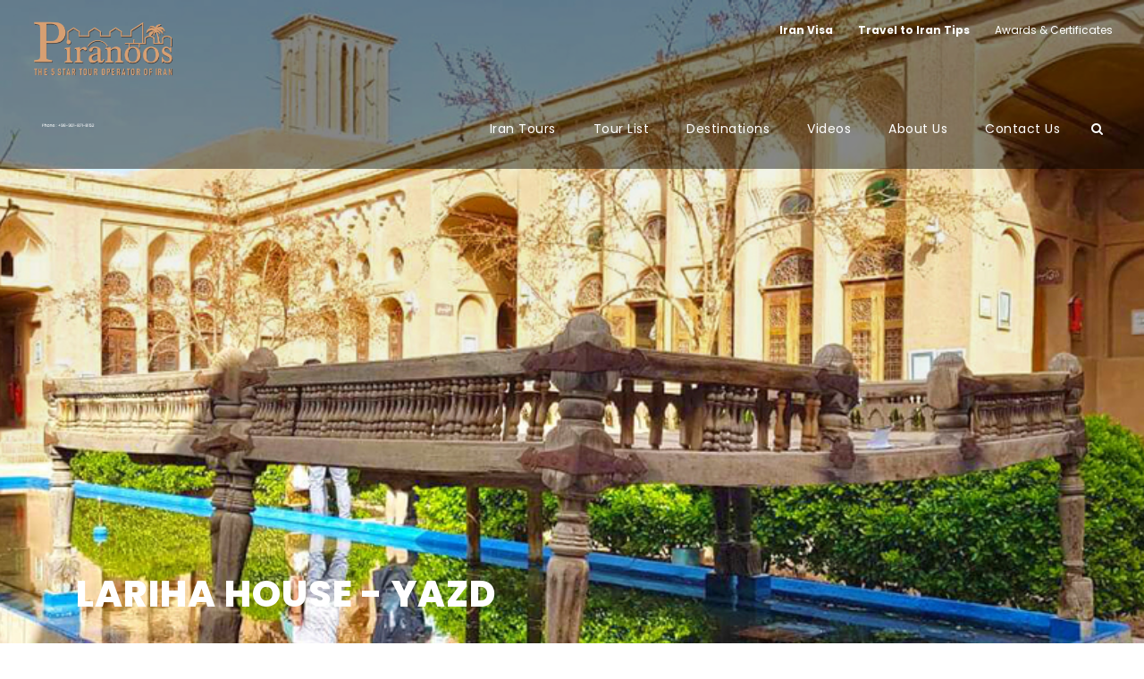

--- FILE ---
content_type: text/html; charset=UTF-8
request_url: https://www.piranoos.com/lariha-house-yazd/
body_size: 10261
content:
<!DOCTYPE html>
<html lang="en-US" class="no-js">
<head>
	<meta charset="UTF-8">
	<meta name="viewport" content="width=device-width, initial-scale=1">
	<link rel="profile" href="http://gmpg.org/xfn/11">
	<link rel="pingback" href="">
	<title>Lariha House - Yazd - Piranoos</title>

<!-- This site is optimized with the Yoast SEO plugin v12.6.2 - https://yoast.com/wordpress/plugins/seo/ -->
<meta name="robots" content="max-snippet:-1, max-image-preview:large, max-video-preview:-1"/>
<link rel="canonical" href="https://www.piranoos.com/lariha-house-yazd/" />
<meta property="og:locale" content="en_US" />
<meta property="og:type" content="article" />
<meta property="og:title" content="Lariha House - Yazd - Piranoos" />
<meta property="og:url" content="https://www.piranoos.com/lariha-house-yazd/" />
<meta property="og:site_name" content="Piranoos" />
<meta property="article:section" content="Yazd" />
<meta property="article:published_time" content="2020-02-13T05:36:36+00:00" />
<meta property="article:modified_time" content="2024-03-30T07:59:22+00:00" />
<meta property="og:updated_time" content="2024-03-30T07:59:22+00:00" />
<meta name="twitter:card" content="summary_large_image" />
<meta name="twitter:title" content="Lariha House - Yazd - Piranoos" />
<meta name="twitter:image" content="https://www.piranoos.com/wp-content/uploads/2020/02/Lariha-House343.jpg" />
<script type='application/ld+json' class='yoast-schema-graph yoast-schema-graph--main'>{"@context":"https://schema.org","@graph":[{"@type":"WebSite","@id":"https://www.piranoos.com/#website","url":"https://www.piranoos.com/","name":"Piranoos","description":"Iran tours, we enjoy","potentialAction":{"@type":"SearchAction","target":"https://www.piranoos.com/?s={search_term_string}","query-input":"required name=search_term_string"}},{"@type":"ImageObject","@id":"https://www.piranoos.com/lariha-house-yazd/#primaryimage","url":"https://www.piranoos.com/wp-content/uploads/2020/02/Lariha-House343.jpg","width":343,"height":193},{"@type":"WebPage","@id":"https://www.piranoos.com/lariha-house-yazd/#webpage","url":"https://www.piranoos.com/lariha-house-yazd/","inLanguage":"en-US","name":"Lariha House - Yazd - Piranoos","isPartOf":{"@id":"https://www.piranoos.com/#website"},"primaryImageOfPage":{"@id":"https://www.piranoos.com/lariha-house-yazd/#primaryimage"},"datePublished":"2020-02-13T05:36:36+00:00","dateModified":"2024-03-30T07:59:22+00:00","author":{"@id":"https://www.piranoos.com/#/schema/person/fd5c6b518f925705087c896bf2b88d70"}},{"@type":["Person"],"@id":"https://www.piranoos.com/#/schema/person/fd5c6b518f925705087c896bf2b88d70","name":"Negin Ghavam","image":{"@type":"ImageObject","@id":"https://www.piranoos.com/#authorlogo","url":"https://secure.gravatar.com/avatar/e1dc76ecda4825c2a92cb6c132c2c04c?s=96&d=mm&r=g","caption":"Negin Ghavam"},"sameAs":[]}]}</script>
<!-- / Yoast SEO plugin. -->

<link rel='dns-prefetch' href='//fonts.googleapis.com' />
<link rel='dns-prefetch' href='//s.w.org' />
<link rel="alternate" type="application/rss+xml" title="Piranoos &raquo; Feed" href="https://www.piranoos.com/feed/" />
<link rel="alternate" type="application/rss+xml" title="Piranoos &raquo; Comments Feed" href="https://www.piranoos.com/comments/feed/" />
		<script type="text/javascript">
			window._wpemojiSettings = {"baseUrl":"https:\/\/s.w.org\/images\/core\/emoji\/12.0.0-1\/72x72\/","ext":".png","svgUrl":"https:\/\/s.w.org\/images\/core\/emoji\/12.0.0-1\/svg\/","svgExt":".svg","source":{"concatemoji":"https:\/\/www.piranoos.com\/wp-includes\/js\/wp-emoji-release.min.js?ver=5.2.21"}};
			!function(e,a,t){var n,r,o,i=a.createElement("canvas"),p=i.getContext&&i.getContext("2d");function s(e,t){var a=String.fromCharCode;p.clearRect(0,0,i.width,i.height),p.fillText(a.apply(this,e),0,0);e=i.toDataURL();return p.clearRect(0,0,i.width,i.height),p.fillText(a.apply(this,t),0,0),e===i.toDataURL()}function c(e){var t=a.createElement("script");t.src=e,t.defer=t.type="text/javascript",a.getElementsByTagName("head")[0].appendChild(t)}for(o=Array("flag","emoji"),t.supports={everything:!0,everythingExceptFlag:!0},r=0;r<o.length;r++)t.supports[o[r]]=function(e){if(!p||!p.fillText)return!1;switch(p.textBaseline="top",p.font="600 32px Arial",e){case"flag":return s([55356,56826,55356,56819],[55356,56826,8203,55356,56819])?!1:!s([55356,57332,56128,56423,56128,56418,56128,56421,56128,56430,56128,56423,56128,56447],[55356,57332,8203,56128,56423,8203,56128,56418,8203,56128,56421,8203,56128,56430,8203,56128,56423,8203,56128,56447]);case"emoji":return!s([55357,56424,55356,57342,8205,55358,56605,8205,55357,56424,55356,57340],[55357,56424,55356,57342,8203,55358,56605,8203,55357,56424,55356,57340])}return!1}(o[r]),t.supports.everything=t.supports.everything&&t.supports[o[r]],"flag"!==o[r]&&(t.supports.everythingExceptFlag=t.supports.everythingExceptFlag&&t.supports[o[r]]);t.supports.everythingExceptFlag=t.supports.everythingExceptFlag&&!t.supports.flag,t.DOMReady=!1,t.readyCallback=function(){t.DOMReady=!0},t.supports.everything||(n=function(){t.readyCallback()},a.addEventListener?(a.addEventListener("DOMContentLoaded",n,!1),e.addEventListener("load",n,!1)):(e.attachEvent("onload",n),a.attachEvent("onreadystatechange",function(){"complete"===a.readyState&&t.readyCallback()})),(n=t.source||{}).concatemoji?c(n.concatemoji):n.wpemoji&&n.twemoji&&(c(n.twemoji),c(n.wpemoji)))}(window,document,window._wpemojiSettings);
		</script>
		<style type="text/css">
img.wp-smiley,
img.emoji {
	display: inline !important;
	border: none !important;
	box-shadow: none !important;
	height: 1em !important;
	width: 1em !important;
	margin: 0 .07em !important;
	vertical-align: -0.1em !important;
	background: none !important;
	padding: 0 !important;
}
</style>
	<link rel='stylesheet' id='wp-block-library-css'  href='https://www.piranoos.com/wp-includes/css/dist/block-library/style.min.css?ver=5.2.21' type='text/css' media='all' />
<link rel='stylesheet' id='contact-form-7-css'  href='https://www.piranoos.com/wp-content/plugins/contact-form-7/includes/css/styles.css?ver=4.9.2' type='text/css' media='all' />
<link rel='stylesheet' id='gdlr-core-google-font-css'  href='https://fonts.googleapis.com/css?family=Poppins%3A100%2C100italic%2C200%2C200italic%2C300%2C300italic%2Cregular%2Citalic%2C500%2C500italic%2C600%2C600italic%2C700%2C700italic%2C800%2C800italic%2C900%2C900italic%7COpen+Sans%3A300%2C300italic%2Cregular%2Citalic%2C600%2C600italic%2C700%2C700italic%2C800%2C800italic&#038;subset=latin%2Clatin-ext%2Cdevanagari%2Ccyrillic-ext%2Cvietnamese%2Ccyrillic%2Cgreek-ext%2Cgreek&#038;ver=5.2.21' type='text/css' media='all' />
<link rel='stylesheet' id='gdlr-core-plugin-css'  href='https://www.piranoos.com/wp-content/plugins/goodlayers-core/plugins/combine/style.css?ver=5.2.21' type='text/css' media='all' />
<link rel='stylesheet' id='gdlr-core-page-builder-css'  href='https://www.piranoos.com/wp-content/plugins/goodlayers-core/include/css/page-builder.css?ver=5.2.21' type='text/css' media='all' />
<link rel='stylesheet' id='rs-plugin-settings-css'  href='https://www.piranoos.com/wp-content/plugins/revslider/public/assets/css/settings.css?ver=5.4.8.3' type='text/css' media='all' />
<style id='rs-plugin-settings-inline-css' type='text/css'>
#rs-demo-id {}
</style>
<link rel='stylesheet' id='elegant-icon-css'  href='https://www.piranoos.com/wp-content/plugins/tourmaster/plugins/elegant-font/style.css?ver=5.2.21' type='text/css' media='all' />
<link rel='stylesheet' id='tourmaster-style-css'  href='https://www.piranoos.com/wp-content/plugins/tourmaster/tourmaster.css?ver=5.2.21' type='text/css' media='all' />
<link rel='stylesheet' id='tourmaster-custom-style-css'  href='https://www.piranoos.com/wp-content/plugins/tourmaster/style-custom.css?ver=5.2.21' type='text/css' media='all' />
<link rel='stylesheet' id='traveltour-style-core-css'  href='https://www.piranoos.com/wp-content/themes/traveltour/css/style-core.css?ver=5.2.21' type='text/css' media='all' />
<link rel='stylesheet' id='traveltour-custom-style-css'  href='https://www.piranoos.com/wp-content/themes/traveltour/css/style-custom.css?ver=5.2.21' type='text/css' media='all' />
<script type='text/javascript' src='https://www.piranoos.com/wp-includes/js/jquery/jquery.js?ver=1.12.4-wp'></script>
<script type='text/javascript' src='https://www.piranoos.com/wp-includes/js/jquery/jquery-migrate.min.js?ver=1.4.1'></script>
<script type='text/javascript' src='https://www.piranoos.com/wp-content/plugins/revslider/public/assets/js/jquery.themepunch.tools.min.js?ver=5.4.8.3'></script>
<script type='text/javascript' src='https://www.piranoos.com/wp-content/plugins/revslider/public/assets/js/jquery.themepunch.revolution.min.js?ver=5.4.8.3'></script>
<!--[if lt IE 9]>
<script type='text/javascript' src='https://www.piranoos.com/wp-content/themes/traveltour/js/html5.js?ver=5.2.21'></script>
<![endif]-->
<link rel='https://api.w.org/' href='https://www.piranoos.com/wp-json/' />
<link rel="EditURI" type="application/rsd+xml" title="RSD" href="https://www.piranoos.com/xmlrpc.php?rsd" />
<link rel="wlwmanifest" type="application/wlwmanifest+xml" href="https://www.piranoos.com/wp-includes/wlwmanifest.xml" /> 
<meta name="generator" content="WordPress 5.2.21" />
<link rel='shortlink' href='https://www.piranoos.com/?p=18481' />
<link rel="alternate" type="application/json+oembed" href="https://www.piranoos.com/wp-json/oembed/1.0/embed?url=https%3A%2F%2Fwww.piranoos.com%2Flariha-house-yazd%2F" />
<link rel="alternate" type="text/xml+oembed" href="https://www.piranoos.com/wp-json/oembed/1.0/embed?url=https%3A%2F%2Fwww.piranoos.com%2Flariha-house-yazd%2F&#038;format=xml" />
		<style type="text/css">.recentcomments a{display:inline !important;padding:0 !important;margin:0 !important;}</style>
		<meta name="generator" content="Powered by Slider Revolution 5.4.8.3 - responsive, Mobile-Friendly Slider Plugin for WordPress with comfortable drag and drop interface." />
<link rel="icon" href="https://www.piranoos.com/wp-content/uploads/2019/06/cropped-favicon-32x32.png" sizes="32x32" />
<link rel="icon" href="https://www.piranoos.com/wp-content/uploads/2019/06/cropped-favicon-192x192.png" sizes="192x192" />
<link rel="apple-touch-icon-precomposed" href="https://www.piranoos.com/wp-content/uploads/2019/06/cropped-favicon-180x180.png" />
<meta name="msapplication-TileImage" content="https://www.piranoos.com/wp-content/uploads/2019/06/cropped-favicon-270x270.png" />
<script type="text/javascript">function setREVStartSize(e){									
						try{ e.c=jQuery(e.c);var i=jQuery(window).width(),t=9999,r=0,n=0,l=0,f=0,s=0,h=0;
							if(e.responsiveLevels&&(jQuery.each(e.responsiveLevels,function(e,f){f>i&&(t=r=f,l=e),i>f&&f>r&&(r=f,n=e)}),t>r&&(l=n)),f=e.gridheight[l]||e.gridheight[0]||e.gridheight,s=e.gridwidth[l]||e.gridwidth[0]||e.gridwidth,h=i/s,h=h>1?1:h,f=Math.round(h*f),"fullscreen"==e.sliderLayout){var u=(e.c.width(),jQuery(window).height());if(void 0!=e.fullScreenOffsetContainer){var c=e.fullScreenOffsetContainer.split(",");if (c) jQuery.each(c,function(e,i){u=jQuery(i).length>0?u-jQuery(i).outerHeight(!0):u}),e.fullScreenOffset.split("%").length>1&&void 0!=e.fullScreenOffset&&e.fullScreenOffset.length>0?u-=jQuery(window).height()*parseInt(e.fullScreenOffset,0)/100:void 0!=e.fullScreenOffset&&e.fullScreenOffset.length>0&&(u-=parseInt(e.fullScreenOffset,0))}f=u}else void 0!=e.minHeight&&f<e.minHeight&&(f=e.minHeight);e.c.closest(".rev_slider_wrapper").css({height:f})					
						}catch(d){console.log("Failure at Presize of Slider:"+d)}						
					};</script>
		<style type="text/css" id="wp-custom-css">
			.tourmaster-single-header-background-overlay{
	background : none !important;
}
.tourmaster-single-header-top-overlay, .tourmaster-payment-head .tourmaster-payment-head-top-overlay {
	background : none !important;
}
.tourmaster-tour-category-widget-holder{
	text-align:center !important;
}
.tourmaster-column-30{
	display: inline-block;
	float : none;
}
.traveltour-page-title-wrap.traveltour-style-custom .traveltour-page-title-content{
	    padding-bottom: 15px !important;
}
.traveltour-page-title-wrap.traveltour-style-custom .traveltour-page-title-content {
	padding-top: 260px !important;
}
.gdlr-core-page-builder-body {
	margin-top:-5px !important;
}
.gdlr-core-text-box-item-content p {
	text-align : justify !important;
}
.tourmaster-item-list{
	position : relative !important;
}
.tourmaster-single-header-overlay{
	display:none;
}
.tourmaster-single-header{
	    background-position: bottom left !important;
}
.traveltour-page-title-wrap.traveltour-style-custom .traveltour-page-title-content{
	 padding-bottom: 40px !important;
}
/* .traveltour-page-title-wrap{
	background-position : bottom left;
} */
.tourmaster-taxonomy-description{
	text-align:justify;
}
.tourmaster-taxonomy-description h1,h2,h3,h4,h5{
	text-align:left;
}
.gdlr-core-text-box-item-content p {
	text-align : justify;
}
.tourmaster-item-pdlr{
	position:relative !important;
}
.gdlr-core-column-service-content p{
	color : #ffffff;
}
.gdlr-core-column-service-title{
	color : #ffffff !important;
}
/* .traveltour-footer-wrapper.traveltour-with-column-divider .traveltour-footer-column{
	padding-bottom: 930px !important;
} */
.tourmaster-content-navigation-item-container{
	    max-width: 1350px;
}		</style>
		</head>

<body class="post-template-default single single-post postid-18481 single-format-standard gdlr-core-body tourmaster-body traveltour-body traveltour-body-front traveltour-full gdlr-core-link-to-lightbox">
<div class="traveltour-mobile-header-wrap" ><div class="traveltour-top-bar" ><div class="traveltour-top-bar-background" ></div><div class="traveltour-top-bar-container clearfix traveltour-top-bar-full " ><div class="traveltour-top-bar-left traveltour-item-pdlr "><a href='http://www.piranoos.com' ><img src="http://www.piranoos.com/wp-content/uploads/2020/02/piranoos-logo4.png" width="160" height="30"></a>
</div><div class="traveltour-top-bar-right traveltour-item-pdlr"><div class="traveltour-top-bar-right-text "><a href='http://www.piranoos.com/iran-visa/' ><h2 style="font-size:12px !important;display:inline !important;color:#ffffff !important;" >Iran Visa</h2> </a>
&nbsp&nbsp&nbsp&nbsp&nbsp
<a href='http://www.piranoos.com/travel-to-iran/' ><h2 style="font-size:12px !important;display:inline !important;color:#ffffff !important;" >Travel to Iran Tips</h2></a>

&nbsp&nbsp&nbsp&nbsp&nbsp
<a href='http://www.piranoos.com/awards/'  style="font-size:12px " >Awards & Certificates</a>
</div></div></div></div><div class="traveltour-mobile-header traveltour-header-background traveltour-style-slide" id="traveltour-mobile-header" ><div class="traveltour-mobile-header-container traveltour-container" ><div class="traveltour-logo  traveltour-item-pdlr"><div class="traveltour-logo-inner"><a href="https://www.piranoos.com/" ><img src="https://www.piranoos.com/wp-content/uploads/2019/06/number.png" alt="" width="100" height="12" title="number" /></a></div></div><div class="traveltour-mobile-menu-right" ><div class="traveltour-main-menu-search" id="traveltour-mobile-top-search" ><i class="fa fa-search" ></i></div><div class="traveltour-top-search-wrap" >
	<div class="traveltour-top-search-close" ></div>

	<div class="traveltour-top-search-row" >
		<div class="traveltour-top-search-cell" >
			<form role="search" method="get" class="search-form" action="https://www.piranoos.com/">
				<input type="text" class="search-field traveltour-title-font" placeholder="Search..." value="" name="s">
				<div class="traveltour-top-search-submit"><i class="fa fa-search" ></i></div>
				<input type="submit" class="search-submit" value="Search">
				<div class="traveltour-top-search-close"><i class="icon_close" ></i></div>
			</form>
		</div>
	</div>

</div>
<div class="traveltour-mobile-menu" ><a class="traveltour-mm-menu-button traveltour-mobile-menu-button traveltour-mobile-button-hamburger-with-border" href="#traveltour-mobile-menu" ><i class="fa fa-bars" ></i></a><div class="traveltour-mm-menu-wrap traveltour-navigation-font" id="traveltour-mobile-menu" data-slide="right" ><ul id="menu-main-navigation" class="m-menu"><li class="menu-item menu-item-type-custom menu-item-object-custom menu-item-home menu-item-12350"><a href="http://www.piranoos.com/">Iran Tours</a></li>
<li class="menu-item menu-item-type-post_type menu-item-object-page menu-item-has-children menu-item-4716"><a href="https://www.piranoos.com/tour-list/">Tour List</a>
<ul class="sub-menu">
	<li class="menu-item menu-item-type-custom menu-item-object-custom menu-item-6042"><a href="http://www.piranoos.com/tour-list/">All Tours</a></li>
	<li class="menu-item menu-item-type-custom menu-item-object-custom menu-item-6041"><a href="http://www.piranoos.com/tour-activity/cultural-tours/">Cultural Heritage</a></li>
	<li class="menu-item menu-item-type-custom menu-item-object-custom menu-item-5717"><a href="http://www.piranoos.com/tour-activity/adventrue-tours">Advneture &#038; Sport</a></li>
	<li class="menu-item menu-item-type-custom menu-item-object-custom menu-item-6163"><a href="http://www.piranoos.com/tour-activity/travelfree">Free Riding</a></li>
	<li class="menu-item menu-item-type-custom menu-item-object-custom menu-item-8524"><a href="http://www.piranoos.com/tour-activity/science-and-knowledge/">Science and Knowledge</a></li>
</ul>
</li>
<li class="menu-item menu-item-type-post_type menu-item-object-page menu-item-has-children menu-item-5312"><a href="https://www.piranoos.com/destinations/">Destinations</a>
<ul class="sub-menu">
	<li class="menu-item menu-item-type-custom menu-item-object-custom menu-item-has-children menu-item-16887"><a href="#">Tehran</a>
	<ul class="sub-menu">
		<li class="menu-item menu-item-type-custom menu-item-object-custom menu-item-16910"><a href="http://www.piranoos.com/tour-destination/tehran/">About Tehran</a></li>
		<li class="menu-item menu-item-type-taxonomy menu-item-object-category menu-item-16852"><a href="https://www.piranoos.com/category/tehran/tehran-locations/">Tehran Attractions</a></li>
		<li class="menu-item menu-item-type-custom menu-item-object-custom menu-item-16906"><a href="https://en.hotelyar.com/city/11/tehran-hotels">Tehran Hotels</a></li>
		<li class="menu-item menu-item-type-custom menu-item-object-custom menu-item-16907"><a href="https://en.navaran.com/rent/tehran">Rent a Car in Tehran</a></li>
		<li class="menu-item menu-item-type-post_type menu-item-object-post menu-item-16909"><a href="https://www.piranoos.com/top-restaurants-in-tehran/">Top Restaurants in Tehran</a></li>
	</ul>
</li>
	<li class="menu-item menu-item-type-custom menu-item-object-custom menu-item-has-children menu-item-16890"><a href="#">Shiraz</a>
	<ul class="sub-menu">
		<li class="menu-item menu-item-type-custom menu-item-object-custom menu-item-16984"><a href="http://www.piranoos.com/tour-destination/shiraz/">About Shiraz</a></li>
		<li class="menu-item menu-item-type-taxonomy menu-item-object-category menu-item-16857"><a href="https://www.piranoos.com/category/fars/fars-locations/">Shiraz Attractions</a></li>
		<li class="menu-item menu-item-type-custom menu-item-object-custom menu-item-16960"><a href="https://en.hotelyar.com/city/20/shiraz-hotels">Shiraz Hotels</a></li>
		<li class="menu-item menu-item-type-custom menu-item-object-custom menu-item-16961"><a href="https://en.navaran.com/rent/shiraz">Rent a Car in Shiraz</a></li>
	</ul>
</li>
	<li class="menu-item menu-item-type-custom menu-item-object-custom menu-item-has-children menu-item-16888"><a href="#">Isfahan</a>
	<ul class="sub-menu">
		<li class="menu-item menu-item-type-custom menu-item-object-custom menu-item-17005"><a href="http://www.piranoos.com/tour-destination/isfahan/">About Isfahan</a></li>
		<li class="menu-item menu-item-type-taxonomy menu-item-object-category menu-item-16861"><a href="https://www.piranoos.com/category/isfahan/isfahan-locations/">Isfahan Attractions</a></li>
		<li class="menu-item menu-item-type-custom menu-item-object-custom menu-item-16956"><a href="https://en.hotelyar.com/city/4/isfahan-hotels">Isfahan Hotels</a></li>
		<li class="menu-item menu-item-type-custom menu-item-object-custom menu-item-16957"><a href="https://en.navaran.com/rent/isfahan">Rent a Car in Isfahan</a></li>
		<li class="menu-item menu-item-type-post_type menu-item-object-post menu-item-17017"><a href="https://www.piranoos.com/top-restaurant-in-isfahan/">Top Restaurants in Isfahan</a></li>
	</ul>
</li>
	<li class="menu-item menu-item-type-custom menu-item-object-custom menu-item-has-children menu-item-16889"><a href="#">Kashan</a>
	<ul class="sub-menu">
		<li class="menu-item menu-item-type-custom menu-item-object-custom menu-item-16989"><a href="http://www.piranoos.com/tour-destination/kashan/">About Kashan</a></li>
		<li class="menu-item menu-item-type-taxonomy menu-item-object-category menu-item-16862"><a href="https://www.piranoos.com/category/kashan/kashan-locations/">Kashan Attractions</a></li>
		<li class="menu-item menu-item-type-custom menu-item-object-custom menu-item-16908"><a href="https://en.hotelyar.com/city/18/kashan-hotels">Kashan Hotels</a></li>
		<li class="menu-item menu-item-type-post_type menu-item-object-post menu-item-17014"><a href="https://www.piranoos.com/top-restaurants-in-kashan/">Top Restaurants in Kashan</a></li>
	</ul>
</li>
	<li class="menu-item menu-item-type-custom menu-item-object-custom menu-item-has-children menu-item-16895"><a href="#">Tabriz</a>
	<ul class="sub-menu">
		<li class="menu-item menu-item-type-custom menu-item-object-custom menu-item-16904"><a href="http://www.piranoos.com/tour-destination/tabriz/">About Tabriz</a></li>
		<li class="menu-item menu-item-type-taxonomy menu-item-object-category menu-item-16856"><a href="https://www.piranoos.com/category/azerbaijan/azerbaijan-locations/">Tabriz Attractions</a></li>
		<li class="menu-item menu-item-type-custom menu-item-object-custom menu-item-16959"><a href="https://en.hotelyar.com/city/10/tabriz-hotels">Tabriz Hotels</a></li>
		<li class="menu-item menu-item-type-custom menu-item-object-custom menu-item-16958"><a href="https://en.navaran.com/rent/tabriz">Rent a Car in Tabriz</a></li>
	</ul>
</li>
	<li class="menu-item menu-item-type-custom menu-item-object-custom menu-item-has-children menu-item-16892"><a href="#">Yazd</a>
	<ul class="sub-menu">
		<li class="menu-item menu-item-type-custom menu-item-object-custom menu-item-16987"><a href="http://www.piranoos.com/tour-destination/yazd/">About Yazd</a></li>
		<li class="menu-item menu-item-type-taxonomy menu-item-object-category current-post-ancestor current-menu-parent current-post-parent menu-item-16853"><a href="https://www.piranoos.com/category/yazd/yazd-locations/">Yazd Attractions</a></li>
		<li class="menu-item menu-item-type-custom menu-item-object-custom menu-item-16966"><a href="https://en.hotelyar.com/city/29/yazd-hotels">Yazd Hotels</a></li>
		<li class="menu-item menu-item-type-custom menu-item-object-custom menu-item-16967"><a href="https://en.navaran.com/rent/yazd">Rent a Car in Yazd</a></li>
		<li class="menu-item menu-item-type-post_type menu-item-object-post menu-item-17016"><a href="https://www.piranoos.com/top-restaurants-in-yazd/">Top Restaurants in Yazd</a></li>
	</ul>
</li>
	<li class="menu-item menu-item-type-custom menu-item-object-custom menu-item-has-children menu-item-16891"><a href="#">Kerman</a>
	<ul class="sub-menu">
		<li class="menu-item menu-item-type-custom menu-item-object-custom menu-item-16905"><a href="http://www.piranoos.com/tour-destination/bam/">Bam</a></li>
		<li class="menu-item menu-item-type-custom menu-item-object-custom menu-item-17624"><a href="http://www.piranoos.com/tour-destination/kerman/">About Kerman</a></li>
		<li class="menu-item menu-item-type-taxonomy menu-item-object-category menu-item-16863"><a href="https://www.piranoos.com/category/kerman/kerman-locations/">Kerman Attractions</a></li>
		<li class="menu-item menu-item-type-custom menu-item-object-custom menu-item-16962"><a href="https://en.hotelyar.com/city/30/kerman-hotels">Kerman Hotels</a></li>
		<li class="menu-item menu-item-type-custom menu-item-object-custom menu-item-16963"><a href="https://en.navaran.com/rent/kerman">Rent a Car in Kerman</a></li>
	</ul>
</li>
	<li class="menu-item menu-item-type-custom menu-item-object-custom menu-item-has-children menu-item-16898"><a href="#">Kermanshah</a>
	<ul class="sub-menu">
		<li class="menu-item menu-item-type-taxonomy menu-item-object-category menu-item-16864"><a href="https://www.piranoos.com/category/kermanshah/kermanshah-locations/">Kermanshah Attractions</a></li>
		<li class="menu-item menu-item-type-custom menu-item-object-custom menu-item-16969"><a href="https://en.hotelyar.com/city/58/kermanshah-hotels">Kermanshah Hotels</a></li>
		<li class="menu-item menu-item-type-custom menu-item-object-custom menu-item-16970"><a href="https://en.navaran.com/rent/kermanshah">Rent a Car in Kermanshah</a></li>
	</ul>
</li>
	<li class="menu-item menu-item-type-custom menu-item-object-custom menu-item-has-children menu-item-17011"><a href="#">Hamedan</a>
	<ul class="sub-menu">
		<li class="menu-item menu-item-type-custom menu-item-object-custom menu-item-17013"><a href="http://www.piranoos.com/tour-destination/hamedan/">About Hamedan</a></li>
		<li class="menu-item menu-item-type-taxonomy menu-item-object-category menu-item-17012"><a href="https://www.piranoos.com/category/hamedan/hamedan-locations/">Hamedan Attractions</a></li>
		<li class="menu-item menu-item-type-custom menu-item-object-custom menu-item-17010"><a href="https://en.hotelyar.com/city/28/hamedan-hotels">Hamedan Hotels</a></li>
		<li class="menu-item menu-item-type-post_type menu-item-object-post menu-item-17015"><a href="https://www.piranoos.com/top-restaurants-in-hamedan/">Top Restaurants in Hamedan</a></li>
	</ul>
</li>
	<li class="menu-item menu-item-type-custom menu-item-object-custom menu-item-has-children menu-item-16968"><a href="#">North of Iran</a>
	<ul class="sub-menu">
		<li class="menu-item menu-item-type-custom menu-item-object-custom menu-item-has-children menu-item-16992"><a href="#">Gilan</a>
		<ul class="sub-menu">
			<li class="menu-item menu-item-type-custom menu-item-object-custom menu-item-16981"><a href="http://www.piranoos.com/tour-destination/masuleh/">About Masuleh</a></li>
			<li class="menu-item menu-item-type-taxonomy menu-item-object-category menu-item-16858"><a href="https://www.piranoos.com/category/gilan/gilan-locations/">Gilan Attractions</a></li>
			<li class="menu-item menu-item-type-custom menu-item-object-custom menu-item-17666"><a href="http://www.piranoos.com/tour-destination/ramsar/">About Ramsar</a></li>
			<li class="menu-item menu-item-type-custom menu-item-object-custom menu-item-17000"><a href="https://en.hotelyar.com/city/115/ramsar-hotels">Ramsar Hotels</a></li>
			<li class="menu-item menu-item-type-custom menu-item-object-custom menu-item-16996"><a href="https://en.navaran.com/rent/ramsar">Rent a Car in Ramsar</a></li>
			<li class="menu-item menu-item-type-custom menu-item-object-custom menu-item-17003"><a href="https://en.hotelyar.com/city/112/rasht-hotels">Rasht Hotels</a></li>
			<li class="menu-item menu-item-type-custom menu-item-object-custom menu-item-16997"><a href="https://en.navaran.com/rent/rasht">Rent a Car in Rasht</a></li>
			<li class="menu-item menu-item-type-custom menu-item-object-custom menu-item-17002"><a href="https://en.hotelyar.com/city/106/bandar-anzali-hotels">Bandar Anzali Hotels</a></li>
			<li class="menu-item menu-item-type-custom menu-item-object-custom menu-item-17048"><a href="https://en.navaran.com/rent/anzali">Rent a Car in Anzali</a></li>
		</ul>
</li>
		<li class="menu-item menu-item-type-custom menu-item-object-custom menu-item-has-children menu-item-16993"><a href="#">Golestan</a>
		<ul class="sub-menu">
			<li class="menu-item menu-item-type-taxonomy menu-item-object-category menu-item-16859"><a href="https://www.piranoos.com/category/golestan/golestan-locations/">Golestan Attractions</a></li>
		</ul>
</li>
		<li class="menu-item menu-item-type-custom menu-item-object-custom menu-item-has-children menu-item-16994"><a href="#">Mazandaran</a>
		<ul class="sub-menu">
			<li class="menu-item menu-item-type-taxonomy menu-item-object-category menu-item-16868"><a href="https://www.piranoos.com/category/mazandaran/mazandaran-locations/">Mazandaran Attractions</a></li>
			<li class="menu-item menu-item-type-custom menu-item-object-custom menu-item-16999"><a href="https://en.hotelyar.com/city/114/chaloos-hotels">Chaloos Hotels</a></li>
			<li class="menu-item menu-item-type-custom menu-item-object-custom menu-item-16998"><a href="https://en.navaran.com/rent/chaloos">Rent a Car in Chaloos</a></li>
		</ul>
</li>
	</ul>
</li>
	<li class="menu-item menu-item-type-custom menu-item-object-custom menu-item-has-children menu-item-16896"><a href="#">Mashhad</a>
	<ul class="sub-menu">
		<li class="menu-item menu-item-type-taxonomy menu-item-object-category menu-item-16865"><a href="https://www.piranoos.com/category/khorasan/khorasan-locations/">Mashhad Attractions</a></li>
		<li class="menu-item menu-item-type-custom menu-item-object-custom menu-item-16964"><a href="https://en.hotelyar.com/city/27/mashhad-hotels">Mashhad Hotels</a></li>
		<li class="menu-item menu-item-type-custom menu-item-object-custom menu-item-16965"><a href="https://en.navaran.com/rent/mashhad">Rent a Car in Mashhad</a></li>
	</ul>
</li>
	<li class="menu-item menu-item-type-custom menu-item-object-custom menu-item-has-children menu-item-17008"><a href="#">Zanjan</a>
	<ul class="sub-menu">
		<li class="menu-item menu-item-type-custom menu-item-object-custom menu-item-17664"><a href="http://www.piranoos.com/tour-destination/zanjan/">About Zanjan</a></li>
		<li class="menu-item menu-item-type-taxonomy menu-item-object-category menu-item-17007"><a href="https://www.piranoos.com/category/zanjan/zanjan-locations/">Zanjan Attractions</a></li>
		<li class="menu-item menu-item-type-custom menu-item-object-custom menu-item-17009"><a href="https://en.hotelyar.com/city/45/zanjan-hotels">Zanjan Hotels</a></li>
	</ul>
</li>
	<li class="menu-item menu-item-type-custom menu-item-object-custom menu-item-has-children menu-item-16988"><a href="#">Khuzestan</a>
	<ul class="sub-menu">
		<li class="menu-item menu-item-type-taxonomy menu-item-object-category menu-item-16866"><a href="https://www.piranoos.com/category/khuzestan/khuzestan-locations/">Khuzestan Attractions</a></li>
		<li class="menu-item menu-item-type-custom menu-item-object-custom menu-item-16979"><a href="http://www.piranoos.com/tour-destination/dezful/">About Dezful</a></li>
		<li class="menu-item menu-item-type-custom menu-item-object-custom menu-item-16980"><a href="http://www.piranoos.com/tour-destination/izeh/">About Izeh</a></li>
		<li class="menu-item menu-item-type-custom menu-item-object-custom menu-item-16982"><a href="http://www.piranoos.com/tour-destination/shushtar/">About Shushtar</a></li>
		<li class="menu-item menu-item-type-custom menu-item-object-custom menu-item-16986"><a href="http://www.piranoos.com/tour-destination/susa/">About Susa</a></li>
		<li class="menu-item menu-item-type-custom menu-item-object-custom menu-item-17001"><a href="https://en.hotelyar.com/city/31/ahvaz-hotels">Ahvaz Hotels</a></li>
		<li class="menu-item menu-item-type-custom menu-item-object-custom menu-item-16991"><a href="https://en.navaran.com/rent/ahvaz">Rent a Car in Ahvaz</a></li>
	</ul>
</li>
</ul>
</li>
<li class="menu-item menu-item-type-post_type menu-item-object-page menu-item-11957"><a href="https://www.piranoos.com/videos/">Videos</a></li>
<li class="menu-item menu-item-type-post_type menu-item-object-page menu-item-4470"><a href="https://www.piranoos.com/about-us/">About Us</a></li>
<li class="menu-item menu-item-type-post_type menu-item-object-page menu-item-4365"><a href="https://www.piranoos.com/contact-us/">Contact Us</a></li>
</ul></div></div></div></div></div></div><div class="traveltour-body-outer-wrapper ">
		<div class="traveltour-body-wrapper clearfix  traveltour-with-transparent-header traveltour-with-frame">
	<div class="traveltour-header-background-transparent" ><div class="traveltour-top-bar " ><div class="traveltour-top-bar-background" ></div><div class="traveltour-top-bar-container clearfix traveltour-top-bar-full " ><div class="traveltour-top-bar-left traveltour-item-pdlr"><a href='http://www.piranoos.com' ><img src="http://www.piranoos.com/wp-content/uploads/2020/02/piranoos-logo4.png" width="160" height="30"></a>
</div><div class="traveltour-top-bar-right traveltour-item-pdlr"><div class="traveltour-top-bar-right-text"><a href='http://www.piranoos.com/iran-visa/' ><h2 style="font-size:12px !important;display:inline !important;color:#ffffff !important;" >Iran Visa</h2> </a>
&nbsp&nbsp&nbsp&nbsp&nbsp
<a href='http://www.piranoos.com/travel-to-iran/' ><h2 style="font-size:12px !important;display:inline !important;color:#ffffff !important;" >Travel to Iran Tips</h2></a>

&nbsp&nbsp&nbsp&nbsp&nbsp
<a href='http://www.piranoos.com/awards/'  style="font-size:12px " >Awards & Certificates</a>
</div></div></div></div>	
<header class="traveltour-header-wrap traveltour-header-style-plain  traveltour-style-menu-right traveltour-sticky-navigation traveltour-style-slide" >
	<div class="traveltour-header-background" ></div>
	<div class="traveltour-header-container  traveltour-header-full">
			
		<div class="traveltour-header-container-inner clearfix">
			<div class="traveltour-logo  traveltour-item-pdlr"><div class="traveltour-logo-inner"><a href="https://www.piranoos.com/" ><img src="https://www.piranoos.com/wp-content/uploads/2019/06/number.png" alt="" width="100" height="12" title="number" /></a></div></div>			<div class="traveltour-navigation traveltour-item-pdlr clearfix " >
			<div class="traveltour-main-menu" id="traveltour-main-menu" ><ul id="menu-main-navigation-1" class="sf-menu"><li  class="menu-item menu-item-type-custom menu-item-object-custom menu-item-home menu-item-12350 traveltour-normal-menu"><a href="http://www.piranoos.com/">Iran Tours</a></li>
<li  class="menu-item menu-item-type-post_type menu-item-object-page menu-item-has-children menu-item-4716 traveltour-normal-menu"><a href="https://www.piranoos.com/tour-list/" class="sf-with-ul-pre">Tour List</a>
<ul class="sub-menu">
	<li  class="menu-item menu-item-type-custom menu-item-object-custom menu-item-6042" data-size="60"><a href="http://www.piranoos.com/tour-list/">All Tours</a></li>
	<li  class="menu-item menu-item-type-custom menu-item-object-custom menu-item-6041" data-size="60"><a href="http://www.piranoos.com/tour-activity/cultural-tours/">Cultural Heritage</a></li>
	<li  class="menu-item menu-item-type-custom menu-item-object-custom menu-item-5717" data-size="60"><a href="http://www.piranoos.com/tour-activity/adventrue-tours">Advneture &#038; Sport</a></li>
	<li  class="menu-item menu-item-type-custom menu-item-object-custom menu-item-6163" data-size="60"><a href="http://www.piranoos.com/tour-activity/travelfree">Free Riding</a></li>
	<li  class="menu-item menu-item-type-custom menu-item-object-custom menu-item-8524" data-size="60"><a href="http://www.piranoos.com/tour-activity/science-and-knowledge/">Science and Knowledge</a></li>
</ul>
</li>
<li  class="menu-item menu-item-type-post_type menu-item-object-page menu-item-has-children menu-item-5312 traveltour-normal-menu"><a href="https://www.piranoos.com/destinations/" class="sf-with-ul-pre">Destinations</a>
<ul class="sub-menu">
	<li  class="menu-item menu-item-type-custom menu-item-object-custom menu-item-has-children menu-item-16887" data-size="60"><a href="#" class="sf-with-ul-pre">Tehran</a>
	<ul class="sub-menu">
		<li  class="menu-item menu-item-type-custom menu-item-object-custom menu-item-16910"><a href="http://www.piranoos.com/tour-destination/tehran/">About Tehran</a></li>
		<li  class="menu-item menu-item-type-taxonomy menu-item-object-category menu-item-16852"><a href="https://www.piranoos.com/category/tehran/tehran-locations/">Tehran Attractions</a></li>
		<li  class="menu-item menu-item-type-custom menu-item-object-custom menu-item-16906"><a href="https://en.hotelyar.com/city/11/tehran-hotels">Tehran Hotels</a></li>
		<li  class="menu-item menu-item-type-custom menu-item-object-custom menu-item-16907"><a href="https://en.navaran.com/rent/tehran">Rent a Car in Tehran</a></li>
		<li  class="menu-item menu-item-type-post_type menu-item-object-post menu-item-16909"><a href="https://www.piranoos.com/top-restaurants-in-tehran/">Top Restaurants in Tehran</a></li>
	</ul>
</li>
	<li  class="menu-item menu-item-type-custom menu-item-object-custom menu-item-has-children menu-item-16890" data-size="60"><a href="#" class="sf-with-ul-pre">Shiraz</a>
	<ul class="sub-menu">
		<li  class="menu-item menu-item-type-custom menu-item-object-custom menu-item-16984"><a href="http://www.piranoos.com/tour-destination/shiraz/">About Shiraz</a></li>
		<li  class="menu-item menu-item-type-taxonomy menu-item-object-category menu-item-16857"><a href="https://www.piranoos.com/category/fars/fars-locations/">Shiraz Attractions</a></li>
		<li  class="menu-item menu-item-type-custom menu-item-object-custom menu-item-16960"><a href="https://en.hotelyar.com/city/20/shiraz-hotels">Shiraz Hotels</a></li>
		<li  class="menu-item menu-item-type-custom menu-item-object-custom menu-item-16961"><a href="https://en.navaran.com/rent/shiraz">Rent a Car in Shiraz</a></li>
	</ul>
</li>
	<li  class="menu-item menu-item-type-custom menu-item-object-custom menu-item-has-children menu-item-16888" data-size="60"><a href="#" class="sf-with-ul-pre">Isfahan</a>
	<ul class="sub-menu">
		<li  class="menu-item menu-item-type-custom menu-item-object-custom menu-item-17005"><a href="http://www.piranoos.com/tour-destination/isfahan/">About Isfahan</a></li>
		<li  class="menu-item menu-item-type-taxonomy menu-item-object-category menu-item-16861"><a href="https://www.piranoos.com/category/isfahan/isfahan-locations/">Isfahan Attractions</a></li>
		<li  class="menu-item menu-item-type-custom menu-item-object-custom menu-item-16956"><a href="https://en.hotelyar.com/city/4/isfahan-hotels">Isfahan Hotels</a></li>
		<li  class="menu-item menu-item-type-custom menu-item-object-custom menu-item-16957"><a href="https://en.navaran.com/rent/isfahan">Rent a Car in Isfahan</a></li>
		<li  class="menu-item menu-item-type-post_type menu-item-object-post menu-item-17017"><a href="https://www.piranoos.com/top-restaurant-in-isfahan/">Top Restaurants in Isfahan</a></li>
	</ul>
</li>
	<li  class="menu-item menu-item-type-custom menu-item-object-custom menu-item-has-children menu-item-16889" data-size="60"><a href="#" class="sf-with-ul-pre">Kashan</a>
	<ul class="sub-menu">
		<li  class="menu-item menu-item-type-custom menu-item-object-custom menu-item-16989"><a href="http://www.piranoos.com/tour-destination/kashan/">About Kashan</a></li>
		<li  class="menu-item menu-item-type-taxonomy menu-item-object-category menu-item-16862"><a href="https://www.piranoos.com/category/kashan/kashan-locations/">Kashan Attractions</a></li>
		<li  class="menu-item menu-item-type-custom menu-item-object-custom menu-item-16908"><a href="https://en.hotelyar.com/city/18/kashan-hotels">Kashan Hotels</a></li>
		<li  class="menu-item menu-item-type-post_type menu-item-object-post menu-item-17014"><a href="https://www.piranoos.com/top-restaurants-in-kashan/">Top Restaurants in Kashan</a></li>
	</ul>
</li>
	<li  class="menu-item menu-item-type-custom menu-item-object-custom menu-item-has-children menu-item-16895" data-size="60"><a href="#" class="sf-with-ul-pre">Tabriz</a>
	<ul class="sub-menu">
		<li  class="menu-item menu-item-type-custom menu-item-object-custom menu-item-16904"><a href="http://www.piranoos.com/tour-destination/tabriz/">About Tabriz</a></li>
		<li  class="menu-item menu-item-type-taxonomy menu-item-object-category menu-item-16856"><a href="https://www.piranoos.com/category/azerbaijan/azerbaijan-locations/">Tabriz Attractions</a></li>
		<li  class="menu-item menu-item-type-custom menu-item-object-custom menu-item-16959"><a href="https://en.hotelyar.com/city/10/tabriz-hotels">Tabriz Hotels</a></li>
		<li  class="menu-item menu-item-type-custom menu-item-object-custom menu-item-16958"><a href="https://en.navaran.com/rent/tabriz">Rent a Car in Tabriz</a></li>
	</ul>
</li>
	<li  class="menu-item menu-item-type-custom menu-item-object-custom menu-item-has-children menu-item-16892" data-size="60"><a href="#" class="sf-with-ul-pre">Yazd</a>
	<ul class="sub-menu">
		<li  class="menu-item menu-item-type-custom menu-item-object-custom menu-item-16987"><a href="http://www.piranoos.com/tour-destination/yazd/">About Yazd</a></li>
		<li  class="menu-item menu-item-type-taxonomy menu-item-object-category current-post-ancestor current-menu-parent current-post-parent menu-item-16853"><a href="https://www.piranoos.com/category/yazd/yazd-locations/">Yazd Attractions</a></li>
		<li  class="menu-item menu-item-type-custom menu-item-object-custom menu-item-16966"><a href="https://en.hotelyar.com/city/29/yazd-hotels">Yazd Hotels</a></li>
		<li  class="menu-item menu-item-type-custom menu-item-object-custom menu-item-16967"><a href="https://en.navaran.com/rent/yazd">Rent a Car in Yazd</a></li>
		<li  class="menu-item menu-item-type-post_type menu-item-object-post menu-item-17016"><a href="https://www.piranoos.com/top-restaurants-in-yazd/">Top Restaurants in Yazd</a></li>
	</ul>
</li>
	<li  class="menu-item menu-item-type-custom menu-item-object-custom menu-item-has-children menu-item-16891" data-size="60"><a href="#" class="sf-with-ul-pre">Kerman</a>
	<ul class="sub-menu">
		<li  class="menu-item menu-item-type-custom menu-item-object-custom menu-item-16905"><a href="http://www.piranoos.com/tour-destination/bam/">Bam</a></li>
		<li  class="menu-item menu-item-type-custom menu-item-object-custom menu-item-17624"><a href="http://www.piranoos.com/tour-destination/kerman/">About Kerman</a></li>
		<li  class="menu-item menu-item-type-taxonomy menu-item-object-category menu-item-16863"><a href="https://www.piranoos.com/category/kerman/kerman-locations/">Kerman Attractions</a></li>
		<li  class="menu-item menu-item-type-custom menu-item-object-custom menu-item-16962"><a href="https://en.hotelyar.com/city/30/kerman-hotels">Kerman Hotels</a></li>
		<li  class="menu-item menu-item-type-custom menu-item-object-custom menu-item-16963"><a href="https://en.navaran.com/rent/kerman">Rent a Car in Kerman</a></li>
	</ul>
</li>
	<li  class="menu-item menu-item-type-custom menu-item-object-custom menu-item-has-children menu-item-16898" data-size="60"><a href="#" class="sf-with-ul-pre">Kermanshah</a>
	<ul class="sub-menu">
		<li  class="menu-item menu-item-type-taxonomy menu-item-object-category menu-item-16864"><a href="https://www.piranoos.com/category/kermanshah/kermanshah-locations/">Kermanshah Attractions</a></li>
		<li  class="menu-item menu-item-type-custom menu-item-object-custom menu-item-16969"><a href="https://en.hotelyar.com/city/58/kermanshah-hotels">Kermanshah Hotels</a></li>
		<li  class="menu-item menu-item-type-custom menu-item-object-custom menu-item-16970"><a href="https://en.navaran.com/rent/kermanshah">Rent a Car in Kermanshah</a></li>
	</ul>
</li>
	<li  class="menu-item menu-item-type-custom menu-item-object-custom menu-item-has-children menu-item-17011" data-size="60"><a href="#" class="sf-with-ul-pre">Hamedan</a>
	<ul class="sub-menu">
		<li  class="menu-item menu-item-type-custom menu-item-object-custom menu-item-17013"><a href="http://www.piranoos.com/tour-destination/hamedan/">About Hamedan</a></li>
		<li  class="menu-item menu-item-type-taxonomy menu-item-object-category menu-item-17012"><a href="https://www.piranoos.com/category/hamedan/hamedan-locations/">Hamedan Attractions</a></li>
		<li  class="menu-item menu-item-type-custom menu-item-object-custom menu-item-17010"><a href="https://en.hotelyar.com/city/28/hamedan-hotels">Hamedan Hotels</a></li>
		<li  class="menu-item menu-item-type-post_type menu-item-object-post menu-item-17015"><a href="https://www.piranoos.com/top-restaurants-in-hamedan/">Top Restaurants in Hamedan</a></li>
	</ul>
</li>
	<li  class="menu-item menu-item-type-custom menu-item-object-custom menu-item-has-children menu-item-16968" data-size="60"><a href="#" class="sf-with-ul-pre">North of Iran</a>
	<ul class="sub-menu">
		<li  class="menu-item menu-item-type-custom menu-item-object-custom menu-item-has-children menu-item-16992"><a href="#" class="sf-with-ul-pre">Gilan</a>
		<ul class="sub-menu">
			<li  class="menu-item menu-item-type-custom menu-item-object-custom menu-item-16981"><a href="http://www.piranoos.com/tour-destination/masuleh/">About Masuleh</a></li>
			<li  class="menu-item menu-item-type-taxonomy menu-item-object-category menu-item-16858"><a href="https://www.piranoos.com/category/gilan/gilan-locations/">Gilan Attractions</a></li>
			<li  class="menu-item menu-item-type-custom menu-item-object-custom menu-item-17666"><a href="http://www.piranoos.com/tour-destination/ramsar/">About Ramsar</a></li>
			<li  class="menu-item menu-item-type-custom menu-item-object-custom menu-item-17000"><a href="https://en.hotelyar.com/city/115/ramsar-hotels">Ramsar Hotels</a></li>
			<li  class="menu-item menu-item-type-custom menu-item-object-custom menu-item-16996"><a href="https://en.navaran.com/rent/ramsar">Rent a Car in Ramsar</a></li>
			<li  class="menu-item menu-item-type-custom menu-item-object-custom menu-item-17003"><a href="https://en.hotelyar.com/city/112/rasht-hotels">Rasht Hotels</a></li>
			<li  class="menu-item menu-item-type-custom menu-item-object-custom menu-item-16997"><a href="https://en.navaran.com/rent/rasht">Rent a Car in Rasht</a></li>
			<li  class="menu-item menu-item-type-custom menu-item-object-custom menu-item-17002"><a href="https://en.hotelyar.com/city/106/bandar-anzali-hotels">Bandar Anzali Hotels</a></li>
			<li  class="menu-item menu-item-type-custom menu-item-object-custom menu-item-17048"><a href="https://en.navaran.com/rent/anzali">Rent a Car in Anzali</a></li>
		</ul>
</li>
		<li  class="menu-item menu-item-type-custom menu-item-object-custom menu-item-has-children menu-item-16993"><a href="#" class="sf-with-ul-pre">Golestan</a>
		<ul class="sub-menu">
			<li  class="menu-item menu-item-type-taxonomy menu-item-object-category menu-item-16859"><a href="https://www.piranoos.com/category/golestan/golestan-locations/">Golestan Attractions</a></li>
		</ul>
</li>
		<li  class="menu-item menu-item-type-custom menu-item-object-custom menu-item-has-children menu-item-16994"><a href="#" class="sf-with-ul-pre">Mazandaran</a>
		<ul class="sub-menu">
			<li  class="menu-item menu-item-type-taxonomy menu-item-object-category menu-item-16868"><a href="https://www.piranoos.com/category/mazandaran/mazandaran-locations/">Mazandaran Attractions</a></li>
			<li  class="menu-item menu-item-type-custom menu-item-object-custom menu-item-16999"><a href="https://en.hotelyar.com/city/114/chaloos-hotels">Chaloos Hotels</a></li>
			<li  class="menu-item menu-item-type-custom menu-item-object-custom menu-item-16998"><a href="https://en.navaran.com/rent/chaloos">Rent a Car in Chaloos</a></li>
		</ul>
</li>
	</ul>
</li>
	<li  class="menu-item menu-item-type-custom menu-item-object-custom menu-item-has-children menu-item-16896" data-size="60"><a href="#" class="sf-with-ul-pre">Mashhad</a>
	<ul class="sub-menu">
		<li  class="menu-item menu-item-type-taxonomy menu-item-object-category menu-item-16865"><a href="https://www.piranoos.com/category/khorasan/khorasan-locations/">Mashhad Attractions</a></li>
		<li  class="menu-item menu-item-type-custom menu-item-object-custom menu-item-16964"><a href="https://en.hotelyar.com/city/27/mashhad-hotels">Mashhad Hotels</a></li>
		<li  class="menu-item menu-item-type-custom menu-item-object-custom menu-item-16965"><a href="https://en.navaran.com/rent/mashhad">Rent a Car in Mashhad</a></li>
	</ul>
</li>
	<li  class="menu-item menu-item-type-custom menu-item-object-custom menu-item-has-children menu-item-17008" data-size="60"><a href="#" class="sf-with-ul-pre">Zanjan</a>
	<ul class="sub-menu">
		<li  class="menu-item menu-item-type-custom menu-item-object-custom menu-item-17664"><a href="http://www.piranoos.com/tour-destination/zanjan/">About Zanjan</a></li>
		<li  class="menu-item menu-item-type-taxonomy menu-item-object-category menu-item-17007"><a href="https://www.piranoos.com/category/zanjan/zanjan-locations/">Zanjan Attractions</a></li>
		<li  class="menu-item menu-item-type-custom menu-item-object-custom menu-item-17009"><a href="https://en.hotelyar.com/city/45/zanjan-hotels">Zanjan Hotels</a></li>
	</ul>
</li>
	<li  class="menu-item menu-item-type-custom menu-item-object-custom menu-item-has-children menu-item-16988" data-size="60"><a href="#" class="sf-with-ul-pre">Khuzestan</a>
	<ul class="sub-menu">
		<li  class="menu-item menu-item-type-taxonomy menu-item-object-category menu-item-16866"><a href="https://www.piranoos.com/category/khuzestan/khuzestan-locations/">Khuzestan Attractions</a></li>
		<li  class="menu-item menu-item-type-custom menu-item-object-custom menu-item-16979"><a href="http://www.piranoos.com/tour-destination/dezful/">About Dezful</a></li>
		<li  class="menu-item menu-item-type-custom menu-item-object-custom menu-item-16980"><a href="http://www.piranoos.com/tour-destination/izeh/">About Izeh</a></li>
		<li  class="menu-item menu-item-type-custom menu-item-object-custom menu-item-16982"><a href="http://www.piranoos.com/tour-destination/shushtar/">About Shushtar</a></li>
		<li  class="menu-item menu-item-type-custom menu-item-object-custom menu-item-16986"><a href="http://www.piranoos.com/tour-destination/susa/">About Susa</a></li>
		<li  class="menu-item menu-item-type-custom menu-item-object-custom menu-item-17001"><a href="https://en.hotelyar.com/city/31/ahvaz-hotels">Ahvaz Hotels</a></li>
		<li  class="menu-item menu-item-type-custom menu-item-object-custom menu-item-16991"><a href="https://en.navaran.com/rent/ahvaz">Rent a Car in Ahvaz</a></li>
	</ul>
</li>
</ul>
</li>
<li  class="menu-item menu-item-type-post_type menu-item-object-page menu-item-11957 traveltour-normal-menu"><a href="https://www.piranoos.com/videos/">Videos</a></li>
<li  class="menu-item menu-item-type-post_type menu-item-object-page menu-item-4470 traveltour-normal-menu"><a href="https://www.piranoos.com/about-us/">About Us</a></li>
<li  class="menu-item menu-item-type-post_type menu-item-object-page menu-item-4365 traveltour-normal-menu"><a href="https://www.piranoos.com/contact-us/">Contact Us</a></li>
</ul></div><div class="traveltour-main-menu-right-wrap clearfix " ><div class="traveltour-main-menu-search" id="traveltour-top-search" ><i class="fa fa-search" ></i></div><div class="traveltour-top-search-wrap" >
	<div class="traveltour-top-search-close" ></div>

	<div class="traveltour-top-search-row" >
		<div class="traveltour-top-search-cell" >
			<form role="search" method="get" class="search-form" action="https://www.piranoos.com/">
				<input type="text" class="search-field traveltour-title-font" placeholder="Search..." value="" name="s">
				<div class="traveltour-top-search-submit"><i class="fa fa-search" ></i></div>
				<input type="submit" class="search-submit" value="Search">
				<div class="traveltour-top-search-close"><i class="icon_close" ></i></div>
			</form>
		</div>
	</div>

</div>
</div>			</div><!-- traveltour-navigation -->

		</div><!-- traveltour-header-inner -->
	</div><!-- traveltour-header-container -->
</header><!-- header --></div>	<div class="traveltour-page-wrapper" id="traveltour-page-wrapper" ><div class="traveltour-content-container traveltour-container"><div class=" traveltour-sidebar-wrap clearfix traveltour-line-height-0 traveltour-sidebar-style-none" ><div class=" traveltour-sidebar-center traveltour-column-60 traveltour-line-height" ><div class="traveltour-content-wrap traveltour-item-pdlr clearfix" ></div></div></div></div><div class="gdlr-core-page-builder-body"><div class="gdlr-core-pbf-wrapper  gdlr-core-wrapper-full-height gdlr-core-js" ><div class="gdlr-core-pbf-background-wrap"  ><div class="gdlr-core-pbf-background gdlr-core-parallax gdlr-core-js" style="background-image: url(https://www.piranoos.com/wp-content/uploads/2020/02/Lariha-House...-1.jpg) ;background-size: cover ;background-position: center ;"  data-parallax-speed="0"  ></div></div><div class="gdlr-core-pbf-wrapper-content gdlr-core-js "   ><div class="gdlr-core-pbf-wrapper-container clearfix gdlr-core-container" ><div class="gdlr-core-pbf-element" ><div class="gdlr-core-space-item gdlr-core-item-pdlr " style="padding-top: 580px ;"  ></div></div><div class="gdlr-core-pbf-element" ><div class="gdlr-core-title-item gdlr-core-item-pdb clearfix  gdlr-core-left-align gdlr-core-title-item-caption-top gdlr-core-item-pdlr"  ><div class="gdlr-core-title-item-title-wrap" ><h1 class="gdlr-core-title-item-title gdlr-core-skin-title" style="color: #ffffff ;"  >Lariha House - Yazd<span class="gdlr-core-title-item-title-divider gdlr-core-skin-divider" ></span></h1></div></div></div></div></div></div><div class="gdlr-core-pbf-wrapper " ><div class="gdlr-core-pbf-wrapper-content gdlr-core-js "   ><div class="gdlr-core-pbf-wrapper-container clearfix gdlr-core-container" ><div class="gdlr-core-pbf-column gdlr-core-column-60 gdlr-core-column-first" ><div class="gdlr-core-pbf-column-content-margin gdlr-core-js " style="padding: 20px 100px 20px 100px;"   ><div class="gdlr-core-pbf-background-wrap" style="background-color: #ffffff ;"  ></div><div class="gdlr-core-pbf-column-content clearfix gdlr-core-js "   ><div class="gdlr-core-pbf-element" ><div class="gdlr-core-text-box-item gdlr-core-item-pdlr gdlr-core-item-pdb gdlr-core-left-align"  ><div class="gdlr-core-text-box-item-content" style="text-transform: none ;"  ><p><img class="aligncenter wp-image-19945 size-large" src="http://www.piranoos.com/wp-content/uploads/2020/02/Lariha-House2-1024x683.jpg" alt="" width="1024" height="683" /> <img class="alignnone size-full wp-image-18303" src="http://www.piranoos.com/wp-content/uploads/2020/02/Lariha-House3.jpg" alt="" width="610" height="858" /> <img class="alignnone size-full wp-image-18304" src="http://www.piranoos.com/wp-content/uploads/2020/02/Lariha-House4.jpg" alt="" width="910" height="607" /> <img class="alignnone size-full wp-image-18305" src="http://www.piranoos.com/wp-content/uploads/2020/02/Lariha-House5.jpg" alt="" width="960" height="640" /></p>
</div></div></div></div></div></div></div></div></div></div><div class="traveltour-bottom-page-builder-container traveltour-container" ><div class="traveltour-bottom-page-builder-sidebar-wrap traveltour-sidebar-style-none" ><div class="traveltour-bottom-page-builder-sidebar-class" ><div class="traveltour-bottom-page-builder-content traveltour-item-pdlr" ><div class="traveltour-single-nav-area clearfix" ><span class="traveltour-single-nav traveltour-single-nav-left"><a href="https://www.piranoos.com/iran-nomads/" rel="prev"><i class="arrow_left" ></i><span class="traveltour-text" >Prev</span></a></span><span class="traveltour-single-nav traveltour-single-nav-right"><a href="https://www.piranoos.com/baba-taher-hotel-hamedan/" rel="next"><span class="traveltour-text" >Next</span><i class="arrow_right" ></i></a></span></div></div></div></div></div></div><footer><div class="traveltour-footer-wrapper  traveltour-with-column-divider" ><div class="traveltour-footer-container traveltour-container clearfix" ><div class="traveltour-footer-column traveltour-item-pdlr traveltour-column-20" ><div id="text-1" class="widget widget_text traveltour-widget">			<div class="textwidget"><a href='http://www.piranoos.com' ><img src="http://www.piranoos.com/wp-content/uploads/2020/02/piranoos-logo4.png" width="160" height="30"></a>


<span class="gdlr-core-space-shortcode" style="margin-top: 25px ;"  ></span>


<a href='http://www.piranoos.com/terms'>Terms and Conditions </a>
<span class="gdlr-core-space-shortcode" style="margin-top: 25px ;"  ></span>


<a href='http://www.piranoos.com/why-piranoos-is-the-biggest-tour-operator-in-iran/'>Why Piranoos is the biggest tour operator in Iran?</a>

<span class="gdlr-core-space-shortcode" style="margin-top: 25px ;"  ></span>


<a href='http://www.piranoos.com/why-our-tours-are-the-best-in-iran/'>Why our tours are the best in Iran?</a></div>
		</div></div><div class="traveltour-footer-column traveltour-item-pdlr traveltour-column-20" ><div id="tourmaster-widget-tour-category-6" class="widget widget_tourmaster-widget-tour-category traveltour-widget"><h3 class="traveltour-widget-title"><span class="traveltour-widget-head-text">Top Destinations</span></h3><span class="clear"></span><div class="tourmaster-widget-tour-category"><ul class="tourmaster-widget-tour-category-list" ><li><a class="tourmaster-tour-category-head-link" href="https://www.piranoos.com/tour-destination/abarkooh/" >Abarkooh</a></li><li><a class="tourmaster-tour-category-head-link" href="https://www.piranoos.com/tour-destination/abyaneh/" >Abyaneh</a></li><li><a class="tourmaster-tour-category-head-link" href="https://www.piranoos.com/tour-destination/ahvaz/" >Ahvaz</a></li><li><a class="tourmaster-tour-category-head-link" href="https://www.piranoos.com/tour-destination/alborz/" >Alborz</a></li><li><a class="tourmaster-tour-category-head-link" href="https://www.piranoos.com/tour-destination/ardabil/" >Ardabil</a></li><li><a class="tourmaster-tour-category-head-link" href="https://www.piranoos.com/tour-destination/bam/" >Bam</a></li></ul></div></div></div><div class="traveltour-footer-column traveltour-item-pdlr traveltour-column-20" ><div id="text-2" class="widget widget_text traveltour-widget"><h3 class="traveltour-widget-title"><span class="traveltour-widget-head-text">Contact Info</span></h3><span class="clear"></span>			<div class="textwidget"><p><img class="alignnone size-medium wp-image-5327" src="http://www.piranoos.com/wp-content/uploads/2019/06/address2-1.png" alt="" width="300" height="31" /><br />
<span class="gdlr-core-space-shortcode" style="margin-top: -13px ;"  ></span><br />
<img class="alignnone size-medium wp-image-5368" src="http://www.piranoos.com/wp-content/uploads/2019/06/email-2-300x31.png" alt="" width="300" height="31" /><br />
<img class="alignnone size-medium wp-image-5372" src="http://www.piranoos.com/wp-content/uploads/2019/06/number2-3-300x31.png" alt="" width="300" height="31" /><br />
<span class="gdlr-core-space-shortcode" style="margin-top: -13px ;"  ></span></p>
<span class="gdlr-core-space-shortcode" style="margin-top: 20px ;"  ></span>
</div>
		</div></div></div></div><div class="traveltour-copyright-wrapper" ><div class="traveltour-copyright-container traveltour-container"><div class="traveltour-copyright-text traveltour-item-pdlr">Copyright 2020 Piranoos, All Right Reserved</div></div></div></footer></div></div>
<script type="text/javascript">
document.addEventListener( 'wpcf7mailsent', function( event ) {
    if ( '1979' == event.detail.contactFormId ) {
        alert("Thanks for your contact");
    }
}, false );
</script>
<script type='text/javascript'>
/* <![CDATA[ */
var wpcf7 = {"apiSettings":{"root":"https:\/\/www.piranoos.com\/wp-json\/contact-form-7\/v1","namespace":"contact-form-7\/v1"},"recaptcha":{"messages":{"empty":"Please verify that you are not a robot."}},"cached":"1"};
/* ]]> */
</script>
<script type='text/javascript' src='https://www.piranoos.com/wp-content/plugins/contact-form-7/includes/js/scripts.js?ver=4.9.2'></script>
<script type='text/javascript' src='https://www.piranoos.com/wp-content/plugins/goodlayers-core/plugins/combine/script.js?ver=5.2.21'></script>
<script type='text/javascript'>
/* <![CDATA[ */
var gdlr_core_pbf = {"admin":"","video":{"width":"640","height":"360"},"ajax_url":"https:\/\/www.piranoos.com\/wp-admin\/admin-ajax.php","ilightbox_skin":"dark"};
/* ]]> */
</script>
<script type='text/javascript' src='https://www.piranoos.com/wp-content/plugins/goodlayers-core/include/js/page-builder.js?ver=1.3.9'></script>
<script type='text/javascript' src='https://www.piranoos.com/wp-includes/js/jquery/ui/core.min.js?ver=1.11.4'></script>
<script type='text/javascript' src='https://www.piranoos.com/wp-includes/js/jquery/ui/datepicker.min.js?ver=1.11.4'></script>
<script type='text/javascript'>
jQuery(document).ready(function(jQuery){jQuery.datepicker.setDefaults({"closeText":"Close","currentText":"Today","monthNames":["January","February","March","April","May","June","July","August","September","October","November","December"],"monthNamesShort":["Jan","Feb","Mar","Apr","May","Jun","Jul","Aug","Sep","Oct","Nov","Dec"],"nextText":"Next","prevText":"Previous","dayNames":["Sunday","Monday","Tuesday","Wednesday","Thursday","Friday","Saturday"],"dayNamesShort":["Sun","Mon","Tue","Wed","Thu","Fri","Sat"],"dayNamesMin":["S","M","T","W","T","F","S"],"dateFormat":"MM d, yy","firstDay":6,"isRTL":false});});
</script>
<script type='text/javascript' src='https://www.piranoos.com/wp-includes/js/jquery/ui/effect.min.js?ver=1.11.4'></script>
<script type='text/javascript'>
/* <![CDATA[ */
var TMi18n = {"closeText":"Done","currentText":"Today","monthNames":["January","February","March","April","May","June","July","August","September","October","November","December"],"monthNamesShort":["Jan","Feb","Mar","Apr","May","Jun","Jul","Aug","Sep","Oct","Nov","Dec"],"dayNames":["Sunday","Monday","Tuesday","Wednesday","Thursday","Friday","Saturday"],"dayNamesShort":["Sun","Mon","Tue","Wed","Thu","Fri","Sat"],"dayNamesMin":["S","M","T","W","T","F","S"],"firstDay":"6"};
/* ]]> */
</script>
<script type='text/javascript' src='https://www.piranoos.com/wp-content/plugins/tourmaster/tourmaster.js?ver=5.2.21'></script>
<script type='text/javascript'>
/* <![CDATA[ */
var traveltour_script_core = {"home_url":"https:\/\/www.piranoos.com\/"};
/* ]]> */
</script>
<script type='text/javascript' src='https://www.piranoos.com/wp-content/themes/traveltour/js/script-core.js?ver=1.0.0'></script>
<script type='text/javascript' src='https://maps.google.com/maps/api/js?libraries=geometry%2Cplaces%2Cweather%2Cpanoramio%2Cdrawing&#038;language=en&#038;ver=5.2.21'></script>
<script type='text/javascript'>
/* <![CDATA[ */
var wpgmp_local = {"all_location":"All","show_locations":"Show Locations","sort_by":"Sort by","wpgmp_not_working":"not working...","place_icon_url":"https:\/\/www.piranoos.com\/wp-content\/plugins\/wp-google-map-plugin\/assets\/images\/icons\/"};
/* ]]> */
</script>
<script type='text/javascript' src='https://www.piranoos.com/wp-content/plugins/wp-google-map-plugin/assets/js/maps.js?ver=2.3.4'></script>
<script type='text/javascript' src='https://www.piranoos.com/wp-includes/js/wp-embed.min.js?ver=5.2.21'></script>
<!-- Global site tag (gtag.js) - Google Analytics -->
	<script async src="https://www.googletagmanager.com/gtag/js?id=UA-47927501-16"></script>
	<script>
  		window.dataLayer = window.dataLayer || [];
  		function gtag(){dataLayer.push(arguments);}
  		gtag('js', new Date());

  	gtag('config', 'UA-47927501-16');
</script>
</body>
</html>
<!--
Performance optimized by W3 Total Cache. Learn more: https://www.w3-edge.com/products/

Page Caching using disk: enhanced 

Served from: www.piranoos.com @ 2025-11-15 22:00:10 by W3 Total Cache
-->

--- FILE ---
content_type: application/x-javascript
request_url: https://www.piranoos.com/wp-content/plugins/wp-google-map-plugin/assets/js/maps.js?ver=2.3.4
body_size: 4061
content:
(function($,window,document,undefined){function GoogleMaps(element,map_data){var options;this.element=element;this.map_data=$.extend({},{},map_data);options=this.map_data.map_options;this.settings=$.extend({"zoom":"5","map_type_id":"ROADMAP","scroll_wheel":!0,"map_visual_refresh":!1,"full_screen_control":!1,"full_screen_control_position":"BOTTOM_RIGHT","zoom_control":!0,"zoom_control_style":"SMALL","zoom_control_position":"TOP_LEFT","map_type_control":!0,"map_type_control_style":"HORIZONTAL_BAR","map_type_control_position":"RIGHT_TOP","scale_control":!0,"street_view_control":!0,"street_view_control_position":"TOP_LEFT","overview_map_control":!0,"center_lat":"40.6153983","center_lng":"-74.2535216","draggable":!0},{},options);this.container=$("div[rel='"+$(this.element).attr("id")+"']");var suppress_markers=!1;if(this.map_data.map_tabs&&this.map_data.map_tabs.direction_tab){suppress_markers=this.map_data.map_tabs.direction_tab.suppress_markers}
    this.directionsService=new google.maps.DirectionsService();this.directionsDisplay=new google.maps.DirectionsRenderer({suppressMarkers:suppress_markers,});this.drawingmanager={};this.geocoder=new google.maps.Geocoder();this.places=[];this.show_places=[];this.categories={};this.tabs=[];this.all_shapes=[];this.wpgmp_polylines=[];this.wpgmp_polygons=[];this.wpgmp_circles=[];this.wpgmp_shape_events=[];this.wpgmp_rectangles=[];this.per_page_value=0;this.current_amenities=[];this.route_directions=[];this.search_area='';this.markerClusterer=null;this.infowindow_marker=new google.maps.InfoWindow();this.init()}
    GoogleMaps.prototype={init:function(){var map_obj=this;var center=new google.maps.LatLng(map_obj.settings.center_lat,map_obj.settings.center_lng);map_obj.map=new google.maps.Map(map_obj.element,{zoom:parseInt(map_obj.settings.zoom),center:center,disableDoubleClickZoom:(map_obj.settings.scroll_wheel!='false'),scrollwheel:map_obj.settings.scroll_wheel,zoomControl:(map_obj.settings.zoom_control===!0),fullscreenControl:(map_obj.settings.full_screen_control===!0),fullscreenControlOptions:{position:eval("google.maps.ControlPosition."+map_obj.settings.full_screen_control_position)},zoomControlOptions:{style:eval("google.maps.ZoomControlStyle."+map_obj.settings.zoom_control_style),position:eval("google.maps.ControlPosition."+map_obj.settings.zoom_control_position)},mapTypeControl:(map_obj.settings.map_type_control==!0),mapTypeControlOptions:{style:eval("google.maps.MapTypeControlStyle."+map_obj.settings.map_type_control_style),position:eval("google.maps.ControlPosition."+map_obj.settings.map_type_control_position)},scaleControl:(map_obj.settings.scale_control==!0),streetViewControl:(map_obj.settings.street_view_control==!0),streetViewControlOptions:{position:eval("google.maps.ControlPosition."+map_obj.settings.street_view_control_position)},overviewMapControl:(map_obj.settings.overview_map_control==!0),overviewMapControlOptions:{opened:map_obj.settings.overview_map_control},draggable:map_obj.settings.draggable,mapTypeId:eval("google.maps.MapTypeId."+map_obj.settings.map_type_id),styles:eval(map_obj.map_data.styles)});map_obj.map_loaded();map_obj.responsive_map();map_obj.create_markers();map_obj.display_markers();if(map_obj.map_data.street_view){map_obj.set_streetview(center)}
            if(map_obj.map_data.bicyle_layer){map_obj.set_bicyle_layer()}
            if(map_obj.map_data.traffic_layer){map_obj.set_traffic_layer()}
            if(map_obj.map_data.transit_layer){map_obj.set_transit_layer()}
            if(map_obj.map_data.panoramio_layer){map_obj.set_panoramic_layer()}
            if(map_obj.settings.display_45_imagery=='45'){map_obj.set_45_imagery()}
            if(typeof map_obj.map_data.map_visual_refresh===!0){map_obj.set_visual_refresh()}
            $("body").on("click",".wpgmp_marker_link",function(){map_obj.open_infowindow($(this).data("marker"));$('html, body').animate({scrollTop:$(map_obj.container).offset().top-150},500)});$(map_obj.container).on("click","a[data-marker]",function(){map_obj.open_infowindow($(this).data("marker"));$('html, body').animate({scrollTop:$(map_obj.container).offset().top-150},500)});$(map_obj.container).on("click","a[data-marker]",function(){map_obj.open_infowindow($(this).data("marker"))});map_obj.google_auto_suggest($(".wpgmp_auto_suggest"))},createMarker:function(place){var map_obj=this;var map=map_obj.map;var placeLoc=place.geometry.location;var image={url:place.icon,size:new google.maps.Size(25,25),scaledSize:new google.maps.Size(25,25)};place.marker=new google.maps.Marker({map:map,position:place.geometry.location,icon:image});google.maps.event.addListener(place.marker,'click',function(){if(map_obj.settings.map_infowindow_customisations===!0)
            map_obj.amenity_infowindow.setContent('<div class="wpgmp_infowindow"><div class="wpgmp_iw_content">'+place.name+'</div></div>');else map_obj.amenity_infowindow.setContent(place.name);map_obj.amenity_infowindow.open(map,this)});map_obj.current_amenities.push(place)},marker_bind:function(marker){map_obj=this;google.maps.event.addListener(marker,'drag',function(){var position=marker.getPosition();map_obj.geocoder.geocode({latLng:position},function(results,status){if(status==google.maps.GeocoderStatus.OK){$("#googlemap_address").val(results[0].formatted_address);$(".google_city").val(map_obj.wpgmp_finddata(results[0],'administrative_area_level_3')||map_obj.wpgmp_finddata(results[0],'locality'));$(".google_state").val(map_obj.wpgmp_finddata(results[0],"administrative_area_level_1"));$(".google_country").val(map_obj.wpgmp_finddata(results[0],"country"));if(results[0].address_components){for(var i=0;i<results[0].address_components.length;i++){for(var j=0;j<results[0].address_components[i].types.length;j++){if(results[0].address_components[i].types[j]=="postal_code"){wpgmp_zip_code=results[0].address_components[i].long_name;$(".google_postal_code").val(wpgmp_zip_code)}}}}}});$(".google_latitude").val(position.lat());$(".google_longitude").val(position.lng())})},google_auto_suggest:function(obj){var map_obj=this;obj.each(function(){var current_input=this;var autocomplete=new google.maps.places.Autocomplete(this);autocomplete.bindTo('bounds',map_obj.map);if($(this).attr("name")=='location_address'){var infowindow=map_obj.infowindow_marker;var marker=new google.maps.Marker({map:map_obj.map,draggable:!0,anchorPoint:new google.maps.Point(0,-29)});map_obj.marker_bind(marker);google.maps.event.addListener(autocomplete,'place_changed',function(){var place=autocomplete.getPlace();if(!place.geometry){return}
            if(place.geometry.viewport){map_obj.map.fitBounds(place.geometry.viewport)}else{map_obj.map.setCenter(place.geometry.location);map_obj.map.setZoom(17)}
            $(".google_latitude").val(place.geometry.location.lat());$(".google_longitude").val(place.geometry.location.lng());$(".google_city").val(map_obj.wpgmp_finddata(place,'administrative_area_level_3')||map_obj.wpgmp_finddata(place,'locality'));$(".google_state").val(map_obj.wpgmp_finddata(place,"administrative_area_level_1"));$(".google_country").val(map_obj.wpgmp_finddata(place,"country"));if(place.address_components){for(var i=0;i<place.address_components.length;i++){for(var j=0;j<place.address_components[i].types.length;j++){if(place.address_components[i].types[j]=="postal_code"){wpgmp_zip_code=place.address_components[i].long_name;$(".google_postal_code").val(wpgmp_zip_code)}}}}
            marker.setPosition(place.geometry.location);marker.setVisible(!0)})}else{google.maps.event.addListener(autocomplete,'place_changed',function(){var place=autocomplete.getPlace();if(!place.geometry){return}
            $().val(place.geometry.location.lat());$(current_input).data('longitude',place.geometry.location.lng());$(current_input).data('latitude',place.geometry.location.lat())})}})},wpgmp_finddata:function(result,type){var component_name="";for(i=0;i<result.address_components.length;++i){var component=result.address_components[i];$.each(component.types,function(index,value){if(value==type){component_name=component.long_name}})}
            return component_name},open_infowindow:function(current_place){var map_obj=this;$.each(this.map_data.places,function(key,place){if(parseInt(place.id)==parseInt(current_place)&&place.marker.visible===!0){map_obj.openInfoWindow(place)}})},place_info:function(place_id){var place_obj;$.each(this.places,function(index,place){if(parseInt(place.id)==parseInt(place_id)){place_obj=place}});return place_obj},event_listener:function(obj,type,func){google.maps.event.addListener(obj,type,func)},set_visual_refresh:function(){google.maps.visualRefresh=!0},set_45_imagery:function(){},set_bicyle_layer:function(){var bikeLayer=new google.maps.BicyclingLayer();bikeLayer.setMap(this.map)},set_traffic_layer:function(){var traffic_layer=new google.maps.TrafficLayer();traffic_layer.setMap(this.map)},set_panoramic_layer:function(){var panoramic_layer=new google.maps.panoramio.PanoramioLayer();panoramic_layer.setMap(this.map)},set_transit_layer:function(){var transit_layer=new google.maps.TransitLayer();transit_layer.setMap(this.map)},set_streetview:function(latlng){var panoOptions={position:latlng,addressControlOptions:{position:google.maps.ControlPosition.BOTTOM_CENTER},linksControl:this.map_data.street_view.links_control,panControl:this.map_data.street_view.street_view_pan_control,zoomControlOptions:{style:google.maps.ZoomControlStyle.SMALL},enableCloseButton:this.map_data.street_view.street_view_close_button};if(this.map_data.street_view.pov_heading&&this.map_data.street_view.pov_pitch){panoOptions.pov={heading:parseInt(this.map_data.street_view.pov_heading),pitch:parseInt(this.map_data.street_view.pov_pitch)}}
            var panorama=new google.maps.StreetViewPanorama(this.element,panoOptions)},map_loaded:function(){var map_obj=this;var gmap=map_obj.map;google.maps.event.addListenerOnce(gmap,'idle',function(){var center=gmap.getCenter();google.maps.event.trigger(gmap,'resize');gmap.setCenter(center)});if(map_obj.settings.center_by_nearest===!0){map_obj.center_by_nearest()}
            if(map_obj.settings.close_infowindow_on_map_click===!0){google.maps.event.addListener(gmap,"click",function(event){$.each(map_obj.places,function(key,place){place.infowindow.close();place.marker.setAnimation(null)})})}
            if(map_obj.settings.map_infowindow_customisations===!0){google.maps.event.addListener(map_obj.infowindow_marker,'domready',function(){var wpgmp_iwOuter=$(map_obj.container).find('.gm-style-iw');wpgmp_iwOuter.parent().css({'width':'0px','height':'0px'});var wpgmp_iwCloseBtn=wpgmp_iwOuter.next();wpgmp_iwCloseBtn.css('display','none');var wpgmp_iwBackground=wpgmp_iwOuter.prev();wpgmp_iwBackground.children(':nth-child(2)').css({'display':'none'});wpgmp_iwBackground.children(':nth-child(3)').css({'background-color':'#000;',});wpgmp_iwBackground.children(':nth-child(4)').css({'display':'none'});var height=wpgmp_iwOuter.outerHeight();wpgmp_iwBackground.children(':nth-child(3)').css({'top':(height+18)+'px'});wpgmp_iwBackground.children(':nth-child(1)').css({'top':(height+10)+'px'});wpgmp_iwBackground.children(':nth-child(3)').find('div').children().css({'box-shadow':map_obj.settings.infowindow_border_color+' 0px 1px 6px','border':'1px solid '+map_obj.settings.infowindow_border_color,'border-top':'','z-index':'1','background-color':map_obj.settings.infowindow_bg_color});wpgmp_iwOuter.find('.wpgmp_infowindow').prepend('<div class="infowindow-close"></div>');wpgmp_iwOuter.on('click','.infowindow-close',function(event){$.each(map_obj.places,function(key,place){place.infowindow.close();place.marker.setAnimation(null)})})})}},resize_map:function(){var map_obj=this;var gmap=map_obj.map;var zoom=gmap.getZoom();var center=gmap.getCenter();google.maps.event.trigger(this.map,'resize');gmap.setZoom(zoom);gmap.setCenter(center)},responsive_map:function(){var map_obj=this;var gmap=map_obj.map;google.maps.event.addDomListener(window,"resize",function(){var zoom=gmap.getZoom();var center=gmap.getCenter();google.maps.event.trigger(gmap,"resize");gmap.setZoom(zoom);gmap.setCenter(center);gmap.getBounds()})},create_markers:function(){var map_obj=this;var places=map_obj.map_data.places;var temp_listing_placeholder;var replaceData;var remove_keys=[];$.each(places,function(key,place){if(place.location.lat&&place.location.lng){if(typeof place.categories=='undefined'){place.categories={}}
            place.marker=new google.maps.Marker({position:new google.maps.LatLng(parseFloat(place.location.lat),parseFloat(place.location.lng)),icon:place.location.icon,url:place.url,draggable:place.location.draggable,map:map_obj.map,clickable:place.location.infowindow_disable,});if(map_obj.settings.infowindow_drop_animation===!0){place.marker.setAnimation(google.maps.Animation.DROP)}
            if(map_obj.settings.infowindow_filter_only===!0){place.marker.visible=!1;place.marker.setVisible(!1)}
            if(map_obj.map_data.page=='edit_location')
                map_obj.marker_bind(place.marker);var location_categories=[];if(typeof place.categories!='undefined'){for(var cat in place.categories){location_categories.push(place.categories[cat].name)}}
            var content='';var marker_image='';if(place.source=='post'){marker_image=place.location.extra_fields.post_featured_image}else{marker_image=place.location.marker_image}
            var temp_listing_placeholder='';if(place.source=='post'){temp_listing_placeholder=map_obj.settings.infowindow_geotags_setting}else{temp_listing_placeholder=map_obj.settings.infowindow_setting}
            if(typeof temp_listing_placeholder=='undefined'){temp_listing_placeholder=place.content}
            replaceData={"{marker_id}":place.id,"{marker_title}":place.title,"{marker_address}":place.address,"{marker_latitude}":place.location.lat,"{marker_longitude}":place.location.lng,"{marker_city}":place.location.city,"{marker_state}":place.location.state,"{marker_country}":place.location.country,"{marker_postal_code}":place.location.postal_code,"{marker_zoom}":place.location.zoom,"{marker_icon}":place.location.icon,"{marker_category}":location_categories.join(','),"{marker_message}":place.content,"{marker_image}":marker_image};if(typeof place.location.extra_fields!='undefined'){for(var extra in place.location.extra_fields){if(!place.location.extra_fields[extra]){replaceData['{'+extra+'}']=''}else{replaceData['{'+extra+'}']=place.location.extra_fields[extra]}}}
            temp_listing_placeholder=temp_listing_placeholder.replace(/{[^{}]+}/g,function(match){if(match in replaceData){return(replaceData[match])}else{return("")}});content=temp_listing_placeholder;if(content===""){if(map_obj.settings.map_infowindow_customisations===!0&&map_obj.settings.show_infowindow_header===!0)
                content='<div class="wpgmp_infowindow"><div class="wpgmp_iw_head"><div class="wpgmp_iw_head_content">'+place.title+'</div></div><div class="wpgmp_iw_content">'+place.content+'</div></div>';else content='<div class="wpgmp_infowindow"><div class="wpgmp_iw_content">'+place.content+'</div></div>'}else{if(map_obj.settings.map_infowindow_customisations===!0&&map_obj.settings.show_infowindow_header===!0)
                content='<div class="wpgmp_infowindow"><div class="wpgmp_iw_head"><div class="wpgmp_iw_head_content">'+place.title+'</div></div><div class="wpgmp_iw_content">'+content+'</div></div>';else content='<div class="wpgmp_infowindow"><div class="wpgmp_iw_content">'+content+'</div></div>'}
            place.infowindow_data=content;place.infowindow=map_obj.infowindow_marker;if(place.location.infowindow_default_open===!0){map_obj.openInfoWindow(place)}else if(map_obj.settings.default_infowindow_open===!0){map_obj.openInfoWindow(place)}
            var on_event=map_obj.settings.infowindow_open_event;var bounce_on_event=map_obj.settings.infowindow_bounce_animation;map_obj.event_listener(place.marker,on_event,function(){$.each(map_obj.places,function(key,prev_place){prev_place.infowindow.close();prev_place.marker.setAnimation(null)});map_obj.openInfoWindow(place);if(bounce_on_event=='click'){map_obj.toggle_bounce(place.marker)}});if(bounce_on_event=='mouseover'&&on_event!='mouseover'){map_obj.event_listener(place.marker,'mouseover',function(){place.marker.setAnimation(google.maps.Animation.BOUNCE)});map_obj.event_listener(place.marker,'mouseout',function(){place.marker.setAnimation(null)})}
            if(bounce_on_event!=''){google.maps.event.addListener(place.infowindow,'closeclick',function(){place.marker.setAnimation(null)})}
            map_obj.places.push(place)}else{remove_keys.push(key)}});$.each(remove_keys,function(index,value){places.splice(value,1)})},toggle_bounce:function(marker){if(marker.getAnimation()!==null){marker.setAnimation(null)}else{marker.setAnimation(google.maps.Animation.BOUNCE)}},display_markers:function(){var map_obj=this;map_obj.show_places=[];map_obj.categories=[];var categories={};for(var i=0;i<map_obj.places.length;i++){map_obj.places[i].marker.setMap(map_obj.map);if(map_obj.places[i].marker.visible===!0){map_obj.show_places.push(this.places[i])}
            if(typeof map_obj.places[i].categories!='undefined'){$.each(map_obj.places[i].categories,function(index,category){if(typeof categories[category.name]=='undefined'){categories[category.name]=category}})}}
            this.categories=categories},get_current_location:function(success_func,error_func){var map=this;if(typeof map.user_location=='undefined'){navigator.geolocation.getCurrentPosition(function(position){map.user_location=new google.maps.LatLng(position.coords.latitude,position.coords.longitude);if(success_func)
            success_func(map.user_location)},function(ErrorPosition){if(error_func)
            error_func(ErrorPosition)},{enableHighAccuracy:!0,timeout:5000,maximumAge:0})}else{if(success_func)
            success_func(map.user_location)}},openInfoWindow:function(place){var map_obj=this;place.infowindow=map_obj.infowindow_marker;place.infowindow.setContent(place.infowindow_data);if(place.location.onclick_action=="custom_link"){if(place.location.open_new_tab=='yes')
            window.open(place.location.redirect_custom_link,'_blank');else window.open(place.location.redirect_custom_link,'_self')}else{place.infowindow.open(this.map,place.marker);if(typeof map_obj.settings.infowindow_click_change_center!='undefined'&&map_obj.settings.infowindow_click_change_center==!0){map_obj.map.setCenter(place.marker.getPosition())}
            if(typeof map_obj.settings.infowindow_click_change_zoom!='undefined'&&map_obj.settings.infowindow_click_change_zoom>0){map_obj.map.setZoom(map_obj.settings.infowindow_click_change_zoom)}
            if(this.map_data.map_tabs&&this.map_data.map_tabs.direction_tab&&this.map_data.map_tabs.direction_tab.dir_tab===!0){$(this.container).find('.start_point').val(place.address)}}},};$.fn.maps=function(options,places){this.each(function(){if(!$.data(this,"wpgmp_maps")){$.data(this,"wpgmp_maps",new GoogleMaps(this,options,places))}});return this}}(jQuery,window,document))